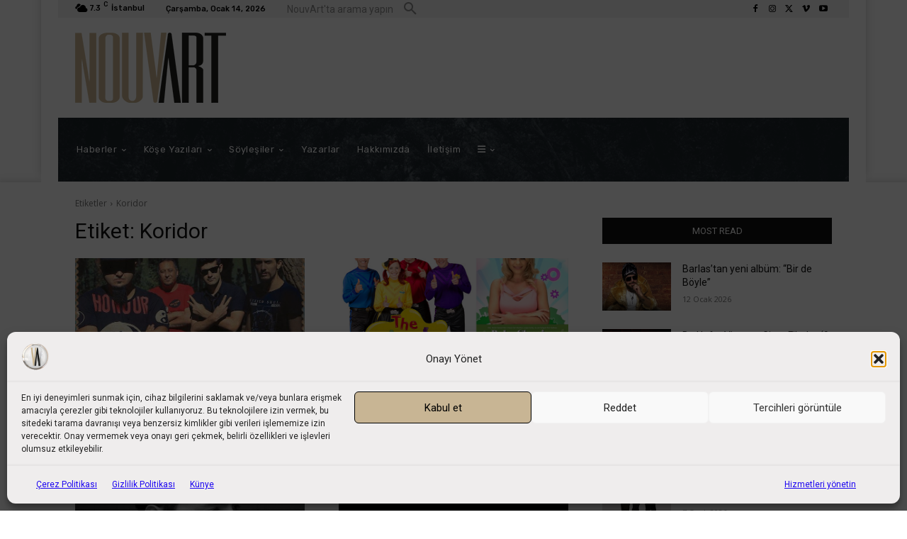

--- FILE ---
content_type: text/html; charset=utf-8
request_url: https://www.google.com/recaptcha/api2/aframe
body_size: 267
content:
<!DOCTYPE HTML><html><head><meta http-equiv="content-type" content="text/html; charset=UTF-8"></head><body><script nonce="FznAsurAs8ukHnXEzyh7Jw">/** Anti-fraud and anti-abuse applications only. See google.com/recaptcha */ try{var clients={'sodar':'https://pagead2.googlesyndication.com/pagead/sodar?'};window.addEventListener("message",function(a){try{if(a.source===window.parent){var b=JSON.parse(a.data);var c=clients[b['id']];if(c){var d=document.createElement('img');d.src=c+b['params']+'&rc='+(localStorage.getItem("rc::a")?sessionStorage.getItem("rc::b"):"");window.document.body.appendChild(d);sessionStorage.setItem("rc::e",parseInt(sessionStorage.getItem("rc::e")||0)+1);localStorage.setItem("rc::h",'1768410390022');}}}catch(b){}});window.parent.postMessage("_grecaptcha_ready", "*");}catch(b){}</script></body></html>

--- FILE ---
content_type: application/javascript; charset=utf-8
request_url: https://fundingchoicesmessages.google.com/f/AGSKWxWzx4cx50HKyXx_HrI_QTBaHkLvG6wOSTX_rOx6ggjPBeSWiQIq-RdmRxicDaHKj17agfpa_m-9EqhB7fuFI97Wcr1cPUP_cPz5BbTXqKFFj5EYfZ3ZT9H8aTLfJ-upXHGcrvDfhflzn2KBXGZRbqYJ0pPgMrbIRkSEA7rmWajP5SvTD3KW4wylVaAx/__zedo..net/pops.js_adengage_/ads/pc./adsweb.
body_size: -1290
content:
window['5c544872-6b50-4c2c-8377-a2c95e1aa546'] = true;